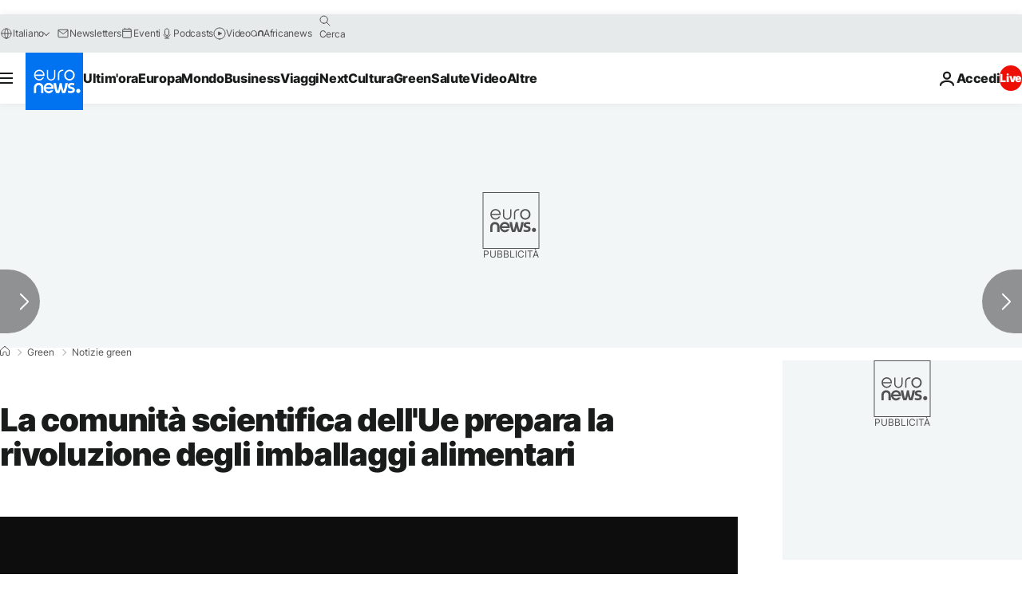

--- FILE ---
content_type: application/xml
request_url: https://dmxleo.dailymotion.com/cdn/manifest/video/x8bb9bn.m3u8?af=2%2C7%2C8%2C9&vv=1%2C2%2C3%2C4%2C5%2C6%2C7%2C8%2C11%2C12%2C13%2C14&mm=video%2Fmp4%2Cvideo%2Fwebm%2Caudio%2Fmp4%2Caudio%2Fmpeg%2Caudio%2Faac%2Caudio%2Fmpeg3%2Caudio%2Fmp3%2Caudio%2Fvnd.wave%2Caudio%2Fwav%2Caudio%2Fwave%2Caudio%2Fogg%2Caudio%2Fvorbis%2Cimage%2Fjpeg%2Cimage%2Fpng%2Cimage%2Fwebp%2Cimage%2Fsvg%2Bxml&cse=1jgfeeu5o6423e34b56&rts=344098&rhv=1&cen=prod&cpi=xe2cka&cpt=player&rla=en&cpr=x9oog&eb=https%3A%2F%2Fit.euronews.com%2Fgreen%2F2022%2F06%2F02%2Fla-comunita-scientifica-dell-ue-prepara-la-rivoluzione-degli-imballaggi-alimentari&ps=924x520&td=it.euronews.com&reader_gdpr_flag=0&reader_gdpr_consent=&gdpr_binary_consent=opt-out&gdpr_comes_from_infopack=0&reader_us_privacy=1---&vl=-1&ciid=1jgfeeu5o6423e34b56_VMAP_0_0&cidx=0&sidx=0&vidIdx=0&omp=Dailymotion%2F1.0&omn=0&imal=1&uid_dm=19387c2e-1062-ffca-3eca-d9fba8ed78df&ccPremium=false&ccCustomParams=6458%252Fit_euronews_new%252Fgreen%252Fgreen-news%252Fgreen-news%2Flng%253Dit%2526page%253Darticle%2526video%253Dtrue%2526isBreakingNews%253Dfalse%2526vertical%253Dgreen%2526nws_id%253D1943116%2526nwsctr_id%253D6722694%2526article_type%253Dnormal%2526program%253Dgreen-news%2526video_duration%253D180000%2526technical_tags%253Deditorial.green-week%25252Ceditorial%25252Cvideo-auto-play%2526source%253Deuronews%2526themes%253Dgreen-news%2526tags%253Dgreen-week%25252Csanita%25252Csalute-alimentare%2526player_type%253Ddailymotion&3pcb=0&rap=1&apo=monetization&pos=1&pbm=2
body_size: 3823
content:
<?xml version="1.0" encoding="UTF-8"?><vmap:VMAP xmlns:vmap="http://www.iab.net/videosuite/vmap" version="1.0"><vmap:AdBreak breakType="linear" breakId="preroll1" timeOffset="start"><vmap:AdSource id="preroll1"><vmap:VASTAdData><VAST version="3.0"><Ad><InLine><AdSystem>Leo</AdSystem><AdTitle>noad</AdTitle><Extensions><Extension type="dailymotion" source="dailymotion">{"noAd":{"reasonId":1106,"reason":"viewing context|bot-detected"},"inventoryId":"eb2d7e57-ad00-4351-b460-dab8946bf5db"}</Extension></Extensions></InLine></Ad></VAST></vmap:VASTAdData></vmap:AdSource><vmap:Extensions><vmap:Extension type="dailymotion" source="dailymotion"><![CDATA[{"timeout":15000}]]></vmap:Extension></vmap:Extensions></vmap:AdBreak><vmap:AdBreak breakType="linear" breakId="preroll2" timeOffset="start"><vmap:AdSource id="preroll2"><vmap:AdTagURI templateType="vast3">https://dmxleo.dailymotion.com/cdn/manifest/video/x8bb9bn.m3u8?auth=[base64]&amp;vv=1%2C2%2C3%2C4%2C5%2C6%2C7%2C8%2C11%2C12%2C13%2C14&amp;sec=1&amp;rts=344098&amp;rla=en&amp;rhv=1&amp;reader_us_privacy=1---&amp;reader.player=dailymotion&amp;plt=1&amp;pbm=2&amp;mm=video%2Fmp4%2Cvideo%2Fwebm%2Caudio%2Fmp4%2Caudio%2Fmpeg%2Caudio%2Faac%2Caudio%2Fmpeg3%2Caudio%2Fmp3%2Caudio%2Fvnd.wave%2Caudio%2Fwav%2Caudio%2Fwave%2Caudio%2Fogg%2Caudio%2Fvorbis%2Cimage%2Fjpeg%2Cimage%2Fpng%2Cimage%2Fwebp%2Cimage%2Fsvg%2Bxml&amp;lnrt=1&amp;eb=https%3A%2F%2Fit.euronews.com%2Fgreen%2F2022%2F06%2F02%2Fla-comunita-scientifica-dell-ue-prepara-la-rivoluzione-degli-imballaggi-alimentari&amp;dmngv=1.0&amp;dmng=Dailymotion&amp;dlvr=1%2C2&amp;cse=1jgfeeu5o6423e34b56&amp;cpt=player&amp;cpr=x9oog&amp;cpi=xe2cka&amp;cen=prod&amp;cbrs=1&amp;battr=9%2C10%2C11%2C12%2C13%2C14%2C17&amp;apo=monetization&amp;3pcb=0&amp;r=v</vmap:AdTagURI></vmap:AdSource><vmap:Extensions><vmap:Extension type="dailymotion" source="dailymotion"><![CDATA[{"timeout":15000}]]></vmap:Extension></vmap:Extensions></vmap:AdBreak><vmap:Extensions><vmap:Extension type="dailymotion" source="dmx"><![CDATA[{"asid":1009779}]]></vmap:Extension></vmap:Extensions></vmap:VMAP>

--- FILE ---
content_type: application/javascript
request_url: https://ml314.com/utsync.ashx?pub=&adv=&et=0&eid=84280&ct=js&pi=&fp=&clid=&if=0&ps=&cl=&mlt=&data=&&cp=https%3A%2F%2Fit.euronews.com%2Fgreen%2F2022%2F06%2F02%2Fla-comunita-scientifica-dell-ue-prepara-la-rivoluzione-degli-imballaggi-alimentari&pv=1770045011225_4s23jmb40&bl=en-us@posix&cb=3745748&return=&ht=&d=&dc=&si=1770045011225_4s23jmb40&cid=&s=1280x720&rp=&v=2.8.0.252
body_size: 753
content:
_ml.setFPI('3658742680172625945');_ml.syncCallback({"es":true,"ds":true});_ml.processTag({ url: 'https://dpm.demdex.net/ibs:dpid=22052&dpuuid=3658742680172625945&redir=', type: 'img' });
_ml.processTag({ url: 'https://idsync.rlcdn.com/395886.gif?partner_uid=3658742680172625945', type: 'img' });
_ml.processTag({ url: 'https://match.adsrvr.org/track/cmf/generic?ttd_pid=d0tro1j&ttd_tpi=1', type: 'img' });
_ml.processTag({ url: 'https://ib.adnxs.com/getuid?https://ml314.com/csync.ashx%3Ffp=$UID%26person_id=3658742680172625945%26eid=2', type: 'img' });
